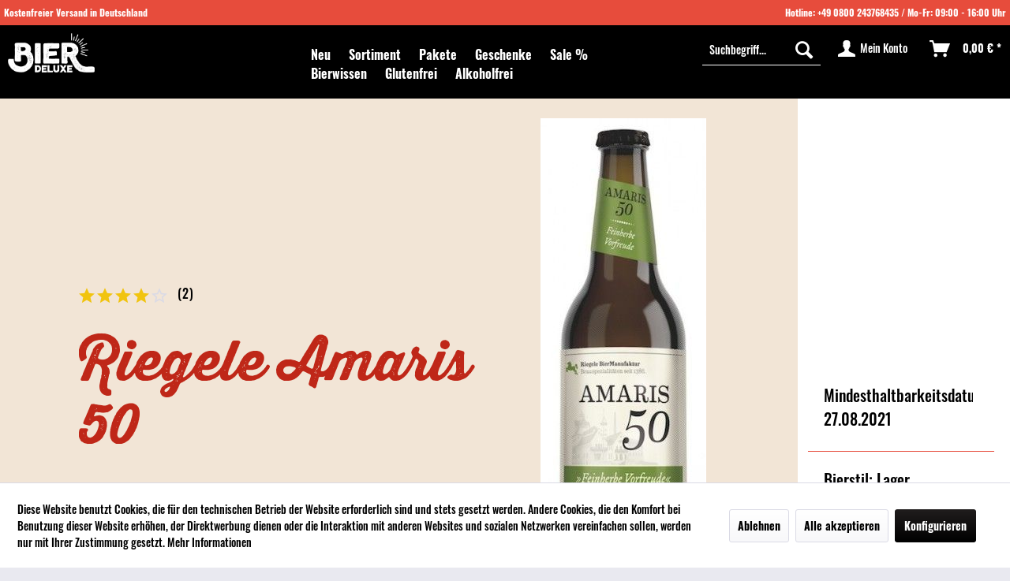

--- FILE ---
content_type: text/html; charset=UTF-8
request_url: https://www.bier-deluxe.de/riegele-amaris-50-bd210176.1
body_size: 12031
content:
<!DOCTYPE html> <html class="no-js" lang="de" itemscope="itemscope" itemtype="https://schema.org/WebPage"> <head> <meta charset="utf-8"> <meta name="author" content="Holger Klumpen" /> <meta name="robots" content="index,follow" /> <meta name="revisit-after" content="15 days" /> <meta name="keywords" content="50, Amaris, allem, Bier, Das, Hopfen, geprägt., Bieren, Riegele, Die, Hopfennoten, kommen, Geschmacklich, Kräuteraromen, Zitrus-, frischen, Bier., Hopfenaromen, neben, Aroma" /> <meta name="description" content="Dieses Bier zeichnet sich besonders durch seine ausgeprägte Hopfennote und der damit einhergehenden Bitternis aus." /> <meta property="og:type" content="product" /> <meta property="og:site_name" content="Bier-Deluxe" /> <meta property="og:url" content="https://www.bier-deluxe.de/riegele-amaris-50-bd210176.1" /> <meta property="og:title" content="Riegele Amaris 50" /> <meta property="og:description" content="Das Riegele Amaris 50 wird vor allem Liebhaber von Feinherben Bieren begeistern. Die 50 im Namen hat das Amaris aufgrund seiner 50 Bittereinheiten.…" /> <meta property="og:image" content="https://www.bier-deluxe.de/media/image/96/2a/1a/237-amaris-kleinjpg59aa84ec3caa7.jpg" /> <meta property="product:brand" content="Riegele BierManufaktur" /> <meta property="product:price" content="4,99" /> <meta property="product:product_link" content="https://www.bier-deluxe.de/riegele-amaris-50-bd210176.1" /> <meta name="twitter:card" content="product" /> <meta name="twitter:site" content="Bier-Deluxe" /> <meta name="twitter:title" content="Riegele Amaris 50" /> <meta name="twitter:description" content="Das Riegele Amaris 50 wird vor allem Liebhaber von Feinherben Bieren begeistern. Die 50 im Namen hat das Amaris aufgrund seiner 50 Bittereinheiten.…" /> <meta name="twitter:image" content="https://www.bier-deluxe.de/media/image/96/2a/1a/237-amaris-kleinjpg59aa84ec3caa7.jpg" /> <meta itemprop="copyrightHolder" content="Bier-Deluxe" /> <meta itemprop="copyrightYear" content="2014" /> <meta itemprop="isFamilyFriendly" content="True" /> <meta itemprop="image" content="https://www.bier-deluxe.de/media/image/c7/57/e8/Bier-Deluxe_Logo_Weis.png" /> <meta name="viewport" content="width=device-width, minimum-scale=1.0, maximum-scale=1.0, user-scalable=no"> <meta name="mobile-web-app-capable" content="yes"> <meta name="apple-mobile-web-app-title" content="Bier-Deluxe"> <meta name="apple-mobile-web-app-capable" content="yes"> <meta name="apple-mobile-web-app-status-bar-style" content="default"> <link rel="apple-touch-icon-precomposed" href="https://www.bier-deluxe.de/media/image/1d/54/16/Bier-Deluxe-Icons-15.png"> <link rel="shortcut icon" href="https://www.bier-deluxe.de/media/unknown/21/3e/fb/faviconOKc53QAFRhJ1y.ico"> <meta name="msapplication-navbutton-color" content="#000" /> <meta name="application-name" content="Bier-Deluxe" /> <meta name="msapplication-starturl" content="https://www.bier-deluxe.de/" /> <meta name="msapplication-window" content="width=1024;height=768" /> <meta name="msapplication-TileImage" content="https://www.bier-deluxe.de/media/image/86/3f/e4/Bier-Deluxe-Icons-16.png"> <meta name="msapplication-TileColor" content="#000"> <meta name="theme-color" content="#000" /> <link rel="canonical" href="https://www.bier-deluxe.de/riegele-amaris-50-bd210176.1" /> <title itemprop="name">Riegele Amaris 50 | Bier-Deluxe</title> <link href="/web/cache/1670762939_bac8c7193dbe10cde804fb9b62ac1f5e.css" media="all" rel="stylesheet" type="text/css" /> </head> <body class=" is--ctl-detail is--act-index is--no-sidebar " > <div class="page-wrap"> <noscript class="noscript-main"> <div class="alert is--warning"> <div class="alert--icon"> <i class="icon--element icon--warning"></i> </div> <div class="alert--content"> Um Bier-Deluxe in vollem Umfang nutzen zu k&ouml;nnen, empfehlen wir Ihnen Javascript in Ihrem Browser zu aktiveren. </div> </div> </noscript> <div id="hpMarketingLine" class="hpMarketingLine hpIsNotMobil hpnavdefault"> <div class="hpTopLineLeft"> <span class="hpIsMobil">Kostenfreier Versand in Deutschland</span> <span class="hpIsNotMobil">Kostenfreier Versand in Deutschland</span> </div> <div class="hpTopLineRight"> <span class="hpIsMobil">Hotline: <a href="https://www.bier-deluxe.de/+49800243768435">+49 0800 243768435</a> / Mo-Fr: 09:00 - 16:00 Uhr</span> <span class="hpIsNotMobil">Hotline: <a href="https://www.bier-deluxe.de/+49800243768435">+49 0800 243768435</a> / Mo-Fr: 09:00 - 16:00 Uhr</span> </div> </div> <header class="header-main"> <div class="container header--navigation"> <div class="logo-main block-group" role="banner"> <div class="logo--shop block"> <a class="logo--link" href="https://www.bier-deluxe.de/" title="Bier-Deluxe - zur Startseite wechseln"> <picture> <source srcset="https://www.bier-deluxe.de/media/image/c7/57/e8/Bier-Deluxe_Logo_Weis.png" media="(min-width: 78.75em)"> <source srcset="https://www.bier-deluxe.de/media/image/c7/57/e8/Bier-Deluxe_Logo_Weis.png" media="(min-width: 64em)"> <source srcset="https://www.bier-deluxe.de/media/image/c7/57/e8/Bier-Deluxe_Logo_Weis.png" media="(min-width: 48em)"> <img srcset="https://www.bier-deluxe.de/media/image/c7/57/e8/Bier-Deluxe_Logo_Weis.png" alt="Bier-Deluxe - zur Startseite wechseln" /> </picture> </a> </div> </div> <div class="bdlnav hpIsNotMobil"> <nav> <ul class="navigation--list" role="menubar" itemscope="itemscope" itemtype="https://schema.org/SiteNavigationElement"> <li class="navigation--entry" role="menuitem"> <a class="navigation--link" href="https://www.bier-deluxe.de/neu/" title="Neu" aria-label="Neu" itemprop="url"> <span itemprop="name">Neu</span> </a> </li> <li class="navigation--entry is--active" role="menuitem"> <a class="navigation--link is--active" href="https://www.bier-deluxe.de/sortiment/" title="Sortiment" aria-label="Sortiment" itemprop="url"> <span itemprop="name">Sortiment</span> </a> </li> <li class="navigation--entry" role="menuitem"> <a class="navigation--link" href="https://www.bier-deluxe.de/pakete/" title="Pakete" aria-label="Pakete" itemprop="url"> <span itemprop="name">Pakete</span> </a> </li> <li class="navigation--entry" role="menuitem"> <a class="navigation--link" href="https://www.bier-deluxe.de/geschenke/" title="Geschenke" aria-label="Geschenke" itemprop="url"> <span itemprop="name">Geschenke</span> </a> </li> <li class="navigation--entry" role="menuitem"> <a class="navigation--link" href="https://www.bier-deluxe.de/sale/" title="Sale %" aria-label="Sale %" itemprop="url"> <span itemprop="name">Sale %</span> </a> </li> <li class="navigation--entry" role="menuitem"> <a class="navigation--link" href="https://www.bier-deluxe.de/bierwissen/" title="Bierwissen" aria-label="Bierwissen" itemprop="url"> <span itemprop="name">Bierwissen</span> </a> </li> <li class="navigation--entry" role="menuitem"> <a class="navigation--link" href="https://www.bier-deluxe.de/glutenfrei/" title="Glutenfrei" aria-label="Glutenfrei" itemprop="url"> <span itemprop="name">Glutenfrei</span> </a> </li> <li class="navigation--entry" role="menuitem"> <a class="navigation--link" href="https://www.bier-deluxe.de/alkoholfrei/" title="Alkoholfrei" aria-label="Alkoholfrei" itemprop="url"> <span itemprop="name">Alkoholfrei</span> </a> </li> </ul> </nav> </div> <nav class="shop--navigation block-group"> <ul class="navigation--list block-group" role="menubar"> <li class="navigation--entry entry--menu-left" role="menuitem"> <a class="entry--link entry--trigger btn is--icon-left" href="#offcanvas--left" data-offcanvas="true" data-offCanvasSelector=".sidebar-main" aria-label="Menü"> <i class="icon--menu"></i> Menü </a> </li> <li class="navigation--entry entry--search" role="menuitem" data-search="true" aria-haspopup="true" data-minLength="3"> <a class="btn entry--link entry--trigger" href="#show-hide--search" title="Suche anzeigen / schließen" aria-label="Suche anzeigen / schließen"> <i class="icon--search"></i> <span class="search--display">Suchen</span> </a> <form action="/search" method="get" class="main-search--form"> <input type="search" name="sSearch" aria-label="Suchbegriff..." class="main-search--field" autocomplete="off" autocapitalize="off" placeholder="Suchbegriff..." maxlength="30" /> <button type="submit" class="main-search--button" aria-label="Suchen"> <i class="icon--search"></i> <span class="main-search--text">Suchen</span> </button> <div class="form--ajax-loader">&nbsp;</div> </form> <div class="main-search--results"></div> </li>  <li class="navigation--entry entry--notepad" role="menuitem"> <a href="https://www.bier-deluxe.de/note" title="Merkzettel" aria-label="Merkzettel" class="btn"> <i class="icon--heart"></i> </a> </li> <li class="navigation--entry entry--account" role="menuitem" data-offcanvas="true" data-offCanvasSelector=".account--dropdown-navigation"> <a href="https://www.bier-deluxe.de/account" title="Mein Konto" aria-label="Mein Konto" class="btn is--icon-left entry--link account--link"> <i class="icon--account"></i> <span class="account--display"> Mein Konto </span> </a> </li> <li class="navigation--entry entry--cart" role="menuitem"> <a class="btn is--icon-left cart--link" href="https://www.bier-deluxe.de/checkout/cart" title="Warenkorb" aria-label="Warenkorb"> <span class="cart--display"> Warenkorb </span> <span class="badge is--primary is--minimal cart--quantity is--hidden">0</span> <i class="icon--basket"></i> <span class="cart--amount"> 0,00&nbsp;&euro; * </span> </a> <div class="ajax-loader">&nbsp;</div> </li>  </ul> </nav> <div class="container--ajax-cart" data-collapse-cart="true" data-displayMode="offcanvas"></div> </div> </header> <div id="hpMarketingLine2" class="hpSubtitle"> <a href="/newsletter" title="Newsletter abonnieren" alt="Newsletter abonnieren">Newsletter abonnieren</a> </div> <section class="content-main container block-group"> <div class="content-main--inner"> <div id='cookie-consent' class='off-canvas is--left block-transition' data-cookie-consent-manager='true'> <div class='cookie-consent--header cookie-consent--close'> Cookie-Einstellungen <i class="icon--arrow-right"></i> </div> <div class='cookie-consent--description'> Diese Website benutzt Cookies, die für den technischen Betrieb der Website erforderlich sind und stets gesetzt werden. Andere Cookies, die den Komfort bei Benutzung dieser Website erhöhen, der Direktwerbung dienen oder die Interaktion mit anderen Websites und sozialen Netzwerken vereinfachen sollen, werden nur mit Ihrer Zustimmung gesetzt. </div> <div class='cookie-consent--configuration'> <div class='cookie-consent--configuration-header'> <div class='cookie-consent--configuration-header-text'>Konfiguration</div> </div> <div class='cookie-consent--configuration-main'> <div class='cookie-consent--group'> <input type="hidden" class="cookie-consent--group-name" value="technical" /> <label class="cookie-consent--group-state cookie-consent--state-input cookie-consent--required"> <input type="checkbox" name="technical-state" class="cookie-consent--group-state-input" disabled="disabled" checked="checked"/> <span class="cookie-consent--state-input-element"></span> </label> <div class='cookie-consent--group-title' data-collapse-panel='true' data-contentSiblingSelector=".cookie-consent--group-container"> <div class="cookie-consent--group-title-label cookie-consent--state-label"> Technisch erforderlich </div> <span class="cookie-consent--group-arrow is-icon--right"> <i class="icon--arrow-right"></i> </span> </div> <div class='cookie-consent--group-container'> <div class='cookie-consent--group-description'> Diese Cookies sind für die Grundfunktionen des Shops notwendig. </div> <div class='cookie-consent--cookies-container'> <div class='cookie-consent--cookie'> <input type="hidden" class="cookie-consent--cookie-name" value="cookieDeclined" /> <label class="cookie-consent--cookie-state cookie-consent--state-input cookie-consent--required"> <input type="checkbox" name="cookieDeclined-state" class="cookie-consent--cookie-state-input" disabled="disabled" checked="checked" /> <span class="cookie-consent--state-input-element"></span> </label> <div class='cookie--label cookie-consent--state-label'> "Alle Cookies ablehnen" Cookie </div> </div> <div class='cookie-consent--cookie'> <input type="hidden" class="cookie-consent--cookie-name" value="allowCookie" /> <label class="cookie-consent--cookie-state cookie-consent--state-input cookie-consent--required"> <input type="checkbox" name="allowCookie-state" class="cookie-consent--cookie-state-input" disabled="disabled" checked="checked" /> <span class="cookie-consent--state-input-element"></span> </label> <div class='cookie--label cookie-consent--state-label'> "Alle Cookies annehmen" Cookie </div> </div> <div class='cookie-consent--cookie'> <input type="hidden" class="cookie-consent--cookie-name" value="shop" /> <label class="cookie-consent--cookie-state cookie-consent--state-input cookie-consent--required"> <input type="checkbox" name="shop-state" class="cookie-consent--cookie-state-input" disabled="disabled" checked="checked" /> <span class="cookie-consent--state-input-element"></span> </label> <div class='cookie--label cookie-consent--state-label'> Ausgewählter Shop </div> </div> <div class='cookie-consent--cookie'> <input type="hidden" class="cookie-consent--cookie-name" value="csrf_token" /> <label class="cookie-consent--cookie-state cookie-consent--state-input cookie-consent--required"> <input type="checkbox" name="csrf_token-state" class="cookie-consent--cookie-state-input" disabled="disabled" checked="checked" /> <span class="cookie-consent--state-input-element"></span> </label> <div class='cookie--label cookie-consent--state-label'> CSRF-Token </div> </div> <div class='cookie-consent--cookie'> <input type="hidden" class="cookie-consent--cookie-name" value="cookiePreferences" /> <label class="cookie-consent--cookie-state cookie-consent--state-input cookie-consent--required"> <input type="checkbox" name="cookiePreferences-state" class="cookie-consent--cookie-state-input" disabled="disabled" checked="checked" /> <span class="cookie-consent--state-input-element"></span> </label> <div class='cookie--label cookie-consent--state-label'> Cookie-Einstellungen </div> </div> <div class='cookie-consent--cookie'> <input type="hidden" class="cookie-consent--cookie-name" value="x-cache-context-hash" /> <label class="cookie-consent--cookie-state cookie-consent--state-input cookie-consent--required"> <input type="checkbox" name="x-cache-context-hash-state" class="cookie-consent--cookie-state-input" disabled="disabled" checked="checked" /> <span class="cookie-consent--state-input-element"></span> </label> <div class='cookie--label cookie-consent--state-label'> Individuelle Preise </div> </div> <div class='cookie-consent--cookie'> <input type="hidden" class="cookie-consent--cookie-name" value="nocache" /> <label class="cookie-consent--cookie-state cookie-consent--state-input cookie-consent--required"> <input type="checkbox" name="nocache-state" class="cookie-consent--cookie-state-input" disabled="disabled" checked="checked" /> <span class="cookie-consent--state-input-element"></span> </label> <div class='cookie--label cookie-consent--state-label'> Kundenspezifisches Caching </div> </div> <div class='cookie-consent--cookie'> <input type="hidden" class="cookie-consent--cookie-name" value="paypal-cookies" /> <label class="cookie-consent--cookie-state cookie-consent--state-input cookie-consent--required"> <input type="checkbox" name="paypal-cookies-state" class="cookie-consent--cookie-state-input" disabled="disabled" checked="checked" /> <span class="cookie-consent--state-input-element"></span> </label> <div class='cookie--label cookie-consent--state-label'> PayPal-Zahlungen </div> </div> <div class='cookie-consent--cookie'> <input type="hidden" class="cookie-consent--cookie-name" value="session" /> <label class="cookie-consent--cookie-state cookie-consent--state-input cookie-consent--required"> <input type="checkbox" name="session-state" class="cookie-consent--cookie-state-input" disabled="disabled" checked="checked" /> <span class="cookie-consent--state-input-element"></span> </label> <div class='cookie--label cookie-consent--state-label'> Session </div> </div> <div class='cookie-consent--cookie'> <input type="hidden" class="cookie-consent--cookie-name" value="currency" /> <label class="cookie-consent--cookie-state cookie-consent--state-input cookie-consent--required"> <input type="checkbox" name="currency-state" class="cookie-consent--cookie-state-input" disabled="disabled" checked="checked" /> <span class="cookie-consent--state-input-element"></span> </label> <div class='cookie--label cookie-consent--state-label'> Währungswechsel </div> </div> </div> </div> </div> <div class='cookie-consent--group'> <input type="hidden" class="cookie-consent--group-name" value="comfort" /> <label class="cookie-consent--group-state cookie-consent--state-input"> <input type="checkbox" name="comfort-state" class="cookie-consent--group-state-input"/> <span class="cookie-consent--state-input-element"></span> </label> <div class='cookie-consent--group-title' data-collapse-panel='true' data-contentSiblingSelector=".cookie-consent--group-container"> <div class="cookie-consent--group-title-label cookie-consent--state-label"> Komfortfunktionen </div> <span class="cookie-consent--group-arrow is-icon--right"> <i class="icon--arrow-right"></i> </span> </div> <div class='cookie-consent--group-container'> <div class='cookie-consent--group-description'> Diese Cookies werden genutzt um das Einkaufserlebnis noch ansprechender zu gestalten, beispielsweise für die Wiedererkennung des Besuchers. </div> <div class='cookie-consent--cookies-container'> <div class='cookie-consent--cookie'> <input type="hidden" class="cookie-consent--cookie-name" value="sUniqueID" /> <label class="cookie-consent--cookie-state cookie-consent--state-input"> <input type="checkbox" name="sUniqueID-state" class="cookie-consent--cookie-state-input" /> <span class="cookie-consent--state-input-element"></span> </label> <div class='cookie--label cookie-consent--state-label'> Merkzettel </div> </div> </div> </div> </div> <div class='cookie-consent--group'> <input type="hidden" class="cookie-consent--group-name" value="statistics" /> <label class="cookie-consent--group-state cookie-consent--state-input"> <input type="checkbox" name="statistics-state" class="cookie-consent--group-state-input"/> <span class="cookie-consent--state-input-element"></span> </label> <div class='cookie-consent--group-title' data-collapse-panel='true' data-contentSiblingSelector=".cookie-consent--group-container"> <div class="cookie-consent--group-title-label cookie-consent--state-label"> Statistik & Tracking </div> <span class="cookie-consent--group-arrow is-icon--right"> <i class="icon--arrow-right"></i> </span> </div> <div class='cookie-consent--group-container'> <div class='cookie-consent--cookies-container'> <div class='cookie-consent--cookie'> <input type="hidden" class="cookie-consent--cookie-name" value="x-ua-device" /> <label class="cookie-consent--cookie-state cookie-consent--state-input"> <input type="checkbox" name="x-ua-device-state" class="cookie-consent--cookie-state-input" /> <span class="cookie-consent--state-input-element"></span> </label> <div class='cookie--label cookie-consent--state-label'> Endgeräteerkennung </div> </div> <div class='cookie-consent--cookie'> <input type="hidden" class="cookie-consent--cookie-name" value="__utm" /> <label class="cookie-consent--cookie-state cookie-consent--state-input"> <input type="checkbox" name="__utm-state" class="cookie-consent--cookie-state-input" /> <span class="cookie-consent--state-input-element"></span> </label> <div class='cookie--label cookie-consent--state-label'> Google Analytics </div> </div> <div class='cookie-consent--cookie'> <input type="hidden" class="cookie-consent--cookie-name" value="partner" /> <label class="cookie-consent--cookie-state cookie-consent--state-input"> <input type="checkbox" name="partner-state" class="cookie-consent--cookie-state-input" /> <span class="cookie-consent--state-input-element"></span> </label> <div class='cookie--label cookie-consent--state-label'> Partnerprogramm </div> </div> </div> </div> </div> </div> </div> <div class="cookie-consent--save"> <input class="cookie-consent--save-button btn is--primary" type="button" value="Einstellungen speichern" /> </div> </div> <aside class="sidebar-main off-canvas"> <div class="navigation--smartphone"> <ul class="navigation--list "> <li class="navigation--entry entry--close-off-canvas"> <a href="#close-categories-menu" title="Menü schließen" class="navigation--link"> Menü schließen <i class="icon--arrow-right"></i> </a> </li> </ul> <div class="mobile--switches">   </div> </div> <div class="sidebar--categories-wrapper" data-subcategory-nav="true" data-mainCategoryId="2" data-categoryId="4" data-fetchUrl="/widgets/listing/getCategory/categoryId/4"> <div class="categories--headline navigation--headline"> Kategorien </div> <div class="sidebar--categories-navigation"> <ul class="sidebar--navigation categories--navigation navigation--list is--drop-down is--level0 is--rounded" role="menu"> <li class="navigation--entry has--sub-children" role="menuitem"> <a class="navigation--link link--go-forward" href="https://www.bier-deluxe.de/neu/" data-categoryId="40" data-fetchUrl="/widgets/listing/getCategory/categoryId/40" title="Neu" > Neu <span class="is--icon-right"> <i class="icon--arrow-right"></i> </span> </a> </li> <li class="navigation--entry is--active has--sub-categories has--sub-children" role="menuitem"> <a class="navigation--link is--active has--sub-categories link--go-forward" href="https://www.bier-deluxe.de/sortiment/" data-categoryId="4" data-fetchUrl="/widgets/listing/getCategory/categoryId/4" title="Sortiment" > Sortiment <span class="is--icon-right"> <i class="icon--arrow-right"></i> </span> </a> <ul class="sidebar--navigation categories--navigation navigation--list is--level1 is--rounded" role="menu"> <li class="navigation--entry has--sub-children" role="menuitem"> <a class="navigation--link link--go-forward" href="https://www.bier-deluxe.de/sortiment/stil/" data-categoryId="5" data-fetchUrl="/widgets/listing/getCategory/categoryId/5" title="Stil" > Stil <span class="is--icon-right"> <i class="icon--arrow-right"></i> </span> </a> </li> <li class="navigation--entry has--sub-children" role="menuitem"> <a class="navigation--link link--go-forward" href="https://www.bier-deluxe.de/sortiment/laender/" data-categoryId="6" data-fetchUrl="/widgets/listing/getCategory/categoryId/6" title="Länder" > Länder <span class="is--icon-right"> <i class="icon--arrow-right"></i> </span> </a> </li> <li class="navigation--entry has--sub-children" role="menuitem"> <a class="navigation--link link--go-forward" href="https://www.bier-deluxe.de/sortiment/pakete/" data-categoryId="45" data-fetchUrl="/widgets/listing/getCategory/categoryId/45" title="Pakete" > Pakete <span class="is--icon-right"> <i class="icon--arrow-right"></i> </span> </a> </li> <li class="navigation--entry has--sub-children" role="menuitem"> <a class="navigation--link link--go-forward" href="https://www.bier-deluxe.de/sortiment/erfrischungsgetraenke/" data-categoryId="190" data-fetchUrl="/widgets/listing/getCategory/categoryId/190" title="Erfrischungsgetränke" > Erfrischungsgetränke <span class="is--icon-right"> <i class="icon--arrow-right"></i> </span> </a> </li> <li class="navigation--entry" role="menuitem"> <a class="navigation--link" href="https://www.bier-deluxe.de/sortiment/bier-deluxe-club/" data-categoryId="229" data-fetchUrl="/widgets/listing/getCategory/categoryId/229" title="Bier-Deluxe Club" > Bier-Deluxe Club </a> </li> <li class="navigation--entry" role="menuitem"> <a class="navigation--link" href="https://www.bier-deluxe.de/sortiment/empfehlungen/" data-categoryId="425" data-fetchUrl="/widgets/listing/getCategory/categoryId/425" title="Empfehlungen" > Empfehlungen </a> </li> <li class="navigation--entry" role="menuitem"> <a class="navigation--link" href="https://www.bier-deluxe.de/sortiment/kein-bier/" data-categoryId="645" data-fetchUrl="/widgets/listing/getCategory/categoryId/645" title="kein Bier" > kein Bier </a> </li> <li class="navigation--entry" role="menuitem"> <a class="navigation--link" href="https://www.bier-deluxe.de/sortiment/tag-des-deutschen-bieres/" data-categoryId="658" data-fetchUrl="/widgets/listing/getCategory/categoryId/658" title="Tag des deutschen Bieres" > Tag des deutschen Bieres </a> </li> </ul> </li> <li class="navigation--entry has--sub-children" role="menuitem"> <a class="navigation--link link--go-forward" href="https://www.bier-deluxe.de/nur-bei-uns/" data-categoryId="28" data-fetchUrl="/widgets/listing/getCategory/categoryId/28" title="Nur bei uns" > Nur bei uns <span class="is--icon-right"> <i class="icon--arrow-right"></i> </span> </a> </li> <li class="navigation--entry" role="menuitem"> <a class="navigation--link" href="https://www.bier-deluxe.de/pakete/" data-categoryId="44" data-fetchUrl="/widgets/listing/getCategory/categoryId/44" title="Pakete" > Pakete </a> </li> <li class="navigation--entry has--sub-children" role="menuitem"> <a class="navigation--link link--go-forward" href="https://www.bier-deluxe.de/geschenke/" data-categoryId="10" data-fetchUrl="/widgets/listing/getCategory/categoryId/10" title="Geschenke" > Geschenke <span class="is--icon-right"> <i class="icon--arrow-right"></i> </span> </a> </li> <li class="navigation--entry" role="menuitem"> <a class="navigation--link" href="https://www.bier-deluxe.de/sale/" data-categoryId="215" data-fetchUrl="/widgets/listing/getCategory/categoryId/215" title="Sale %" > Sale % </a> </li> <li class="navigation--entry has--sub-children" role="menuitem"> <a class="navigation--link link--go-forward" href="https://www.bier-deluxe.de/bierwissen/" data-categoryId="143" data-fetchUrl="/widgets/listing/getCategory/categoryId/143" title="Bierwissen" > Bierwissen <span class="is--icon-right"> <i class="icon--arrow-right"></i> </span> </a> </li> <li class="navigation--entry" role="menuitem"> <a class="navigation--link" href="https://www.bier-deluxe.de/glutenfrei/" data-categoryId="648" data-fetchUrl="/widgets/listing/getCategory/categoryId/648" title="Glutenfrei" > Glutenfrei </a> </li> <li class="navigation--entry" role="menuitem"> <a class="navigation--link" href="https://www.bier-deluxe.de/alkoholfrei/" data-categoryId="664" data-fetchUrl="/widgets/listing/getCategory/categoryId/664" title="Alkoholfrei" > Alkoholfrei </a> </li> <li class="navigation--entry" role="menuitem"> <a class="navigation--link" href="https://www.bier-deluxe.de/blog/" data-categoryId="586" data-fetchUrl="/widgets/listing/getCategory/categoryId/586" title="Blog" > Blog </a> </li> </ul> </div> <div class="shop-sites--container is--rounded"> <div class="shop-sites--headline navigation--headline"> Informationen </div> <ul class="shop-sites--navigation sidebar--navigation navigation--list is--drop-down is--level0" role="menu"> <li class="navigation--entry" role="menuitem"> <a class="navigation--link" href="javascript:openCookieConsentManager()" title="Cookie-Einstellungen" data-categoryId="57" data-fetchUrl="/widgets/listing/getCustomPage/pageId/57" > Cookie-Einstellungen </a> </li> </ul> </div> </div> </aside> <div class="content--wrapper"> <div class="content product--details" itemscope itemtype="https://schema.org/Product" data-product-navigation="/widgets/listing/productNavigation" data-category-id="4" data-main-ordernumber="BD210176.1" data-ajax-wishlist="true" data-compare-ajax="true"> <meta itemprop="brand" content="Riegele BierManufaktur"/> <meta itemprop="weight" content="2 kg"/> <div class="block"> <div class="block bdldetailleft"> <div class="block bdldetailinfo"> <div class="product--rating-container"> <a href="#product--publish-comment" class="product--rating-link" rel="nofollow" title="Bewertung abgeben"> <span class="product--rating" itemprop="aggregateRating" itemscope itemtype="https://schema.org/AggregateRating"> <meta itemprop="ratingValue" content="8"> <meta itemprop="worstRating" content="0.5"> <meta itemprop="bestRating" content="10"> <meta itemprop="ratingCount" content="2"> <i class="icon--star"></i> <i class="icon--star"></i> <i class="icon--star"></i> <i class="icon--star"></i> <i class="icon--star-empty"></i> <span class="rating--count-wrapper"> (<span class="rating--count">2</span>) </span> </span> </a> </div> <h1 class="product--title" itemprop="name"> Riegele Amaris 50 </h1> <div class="bdlshortdescription"> Dieses Bier zeichnet sich besonders durch seine ausgeprägte Hopfennote und der damit einhergehenden Bitternis aus. </div> <meta itemprop="productID" content="1948"/> <span class="entry--content" itemprop="sku" style="display:none;"> BD210176.1 </span> <div class="block bdldetailsubinfo"> 0.66 Liter | 5 % Vol | 4,99&nbsp;&euro; <span class="price--line-through">6,89&nbsp;&euro; *</span> | (7,56&nbsp;&euro; * / 1 Liter) </div> <div itemprop="offers" itemscope itemtype="https://schema.org/Offer" class="buybox--inner"> <meta itemprop="priceCurrency" content="EUR"/> <span itemprop="priceSpecification" itemscope itemtype="https://schema.org/PriceSpecification"> <meta itemprop="valueAddedTaxIncluded" content="true"/> </span> <meta itemprop="url" content="https://www.bier-deluxe.de/riegele-amaris-50-bd210176.1"/> <div class="bdlchargearea"> <div class="mnd-add-charge-detail-notice"> zzgl. 0,08&nbsp;&euro; MEHRWEG-Pfand </div> </div> <meta itemprop="price" content="4.99"> <div class="product--delivery"> <link itemprop="availability" href="https://schema.org/InStock" /> <p class="delivery--information"> <span class="delivery--text delivery--text-available"> <i class="delivery--status-icon delivery--status-available"></i> Sofort versandfertig, Lieferzeit in der Regel ca. 1-3 Werktage </span> </p> </div> <div class="product--configurator"> <form method="post" action="https://www.bier-deluxe.de/riegele-amaris-50-bd210176.1" class="configurator--form upprice--form"> <p class="configurator--label">Größe:</p> <p class="configurator--description">Inhalt</p> <div class="select-field"> <select name="group[2]" data-auto-submit="true"> <option value="3"> 0,33l 30.11.2018 </option> <option selected="selected" value="63"> 0,66l </option> </select> </div> <noscript> <input name="recalc" type="submit" value="Auswählen" /> </noscript> </form> </div> <form name="sAddToBasket" method="post" action="https://www.bier-deluxe.de/checkout/addArticle" class="buybox--form" data-add-article="true" data-eventName="submit" data-showModal="false" data-addArticleUrl="https://www.bier-deluxe.de/checkout/ajaxAddArticleCart"> <input type="hidden" name="sActionIdentifier" value=""/> <input type="hidden" name="sAddAccessories" id="sAddAccessories" value=""/> <input type="hidden" name="sAdd" value="BD210176.1"/> <div class="buybox--button-container block-group"> <div class="buybox--quantity block"> <div class="select-field"> <select id="sQuantity" name="sQuantity" class="quantity--select"> <option value="1">1</option> <option value="2">2</option> <option value="3">3</option> <option value="4">4</option> <option value="5">5</option> <option value="6">6</option> <option value="7">7</option> </select> </div> </div> <button class="buybox--button block btn is--primary is--icon-right is--center is--large" name="In den Warenkorb"> <i class="icon--plus3"></i> </button> </div> </form> </div> </div> <div class="block bdlpicture"> <img srcset="https://www.bier-deluxe.de/media/image/5d/e2/c9/237-amaris-kleinjpg59aa84ec3caa7_600x600.jpg, https://www.bier-deluxe.de/media/image/3e/16/81/237-amaris-kleinjpg59aa84ec3caa7_600x600@2x.jpg 2x" src="https://www.bier-deluxe.de/media/image/5d/e2/c9/237-amaris-kleinjpg59aa84ec3caa7_600x600.jpg" alt="" itemprop="image" /> </div> </div> <div class="block bdldetailright"> <div class="bdldetailattributes"> <div class="bdldetailattribute"> <div class="values">Mindesthaltbarkeitsdatum: 27.08.2021</div> </div> <div class="bdldetailattribute noborder"> <div class="values">Bierstil: Lager</div> </div> </div> </div> </div> <div class="block bdldescription"> <div class="content--title"> <h2>Beschreibung</h2> </div> <div class="product--description" itemprop="description"> <p>Das Riegele Amaris 50 wird vor allem Liebhaber von Feinherben Bieren begeistern. Die 50 im Namen hat das Amaris aufgrund seiner 50 Bittereinheiten. Diese kommen vor allem von der großen Menge Hopfen die dem Bier beigegeben wird. Soviel Hopfen ist sonst häufig nur bei amerikanischen Craft Bieren üblich. Zum Einsatz kommen beim Riegele Amaris 50 die vier deutschen Hopfensorten Hallertauer Perle, Opal, Hersbrucker und Tettnanger Mittelfrüh.</p> <p>Einmal ins Glas gefüllt erstrahlt das Bier in einem hellen sonnengelb. Die Schaumkrone ist sehr kräftig ausgeprägt genau wie die Kohlensäure im Bier. Das Aroma des Amaris 50 ist neben den Hopfenaromen auch von frischen Zitrus- und Kräuteraromen geprägt. Geschmacklich wird das Bier von den blumigen Hopfennoten dominiert. Begleitet werden die Hopfennoten von exotischen Zitrusnoten. Der Körper des Amaris 50 ist schlank und wie für stark gehopfte Biere üblich auch trocken. Insgesamt ist der Geschmack vor allem durch den feinherben Charakter geprägt. &nbsp;</p> </div> <div class="product--properties panel has--border"> <table class="product--properties-table"> <tr class="product--properties-row"> <td class="product--properties-label is--bold">Bierstil:</td> <td class="product--properties-value">Lager</td> </tr> <tr class="product--properties-row"> <td class="product--properties-label is--bold">Alkoholisches Getränk:</td> <td class="product--properties-value">Bier</td> </tr> <tr class="product--properties-row"> <td class="product--properties-label is--bold">Alkoholgehalt:</td> <td class="product--properties-value">5,0% vol.</td> </tr> <tr class="product--properties-row"> <td class="product--properties-label is--bold">Zutaten:</td> <td class="product--properties-value">Wasser, GERSTENMALZ, Hopfen, Hefe</td> </tr> <tr class="product--properties-row"> <td class="product--properties-label is--bold">Enthält:</td> <td class="product--properties-value">GERSTENMALZ</td> </tr> <tr class="product--properties-row"> <td class="product--properties-label is--bold">Alkohol von bis:</td> <td class="product--properties-value">Normal (4,6 - 7)</td> </tr> <tr class="product--properties-row"> <td class="product--properties-label is--bold">Verantwortliches Lebensmittelunternehmen::</td> <td class="product--properties-value">S.Riegele KG, 86150 Augsburg</td> </tr> <tr class="product--properties-row"> <td class="product--properties-label is--bold">Land:</td> <td class="product--properties-value">Deutschland</td> </tr> </table> </div> </div> <div class="block bdlratingarea" <div class="content--product-reviews" id="detail--product-reviews"> <div class="content--title"> <h2></h2> </div> <div class="review--entry" itemprop="review" itemscope itemtype="https://schema.org/Review"> <div class="entry--header"> <span class="product--rating" itemprop="reviewRating" itemscope itemtype="https://schema.org/Rating"> <meta itemprop="ratingValue" content="3"> <meta itemprop="worstRating" content="0.5"> <meta itemprop="bestRating" content="5"> <i class="icon--star"></i> <i class="icon--star"></i> <i class="icon--star"></i> <i class="icon--star-empty"></i> <i class="icon--star-empty"></i> </span> <strong class="content--label">Von:</strong> <span class="content--field" itemprop="author">Fallaway</span> <strong class="content--label">Am:</strong> <meta itemprop="datePublished" content="2015-06-12"> <span class="content--field">12.06.2015</span> </div> <div class="entry--content"> <h4 class="content--title" itemprop="name"> Pils ? IPA ? Pale Ale ? Von jedem etwas, aber nichts ganzes ! </h4> <p class="content--box review--content" itemprop="reviewBody"> - leuchtend gelbe Farbe mit zarter Schaumbildung<br /> - ganz leichte Zitrus- und Apfelmostaromen<br /> - die Carbonisierung ist mir zu hoch<br /> - geschmacklich sind die Geruchsaromen dann aber leider nicht mehr sonderlich ausgeprägt / wahrnehmbar<br /> - im Abgang kommt dann die Hopfennote so richtig zu<br /> Vorschein und macht das ganze extrem trocken<br /> </p> </div> </div> <div class="review--entry is--last" itemprop="review" itemscope itemtype="https://schema.org/Review"> <div class="entry--header"> <span class="product--rating" itemprop="reviewRating" itemscope itemtype="https://schema.org/Rating"> <meta itemprop="ratingValue" content="5"> <meta itemprop="worstRating" content="0.5"> <meta itemprop="bestRating" content="5"> <i class="icon--star"></i> <i class="icon--star"></i> <i class="icon--star"></i> <i class="icon--star"></i> <i class="icon--star"></i> </span> <strong class="content--label">Von:</strong> <span class="content--field" itemprop="author">Steffen</span> <strong class="content--label">Am:</strong> <meta itemprop="datePublished" content="2014-12-24"> <span class="content--field">24.12.2014</span> </div> <div class="entry--content"> <h4 class="content--title" itemprop="name"> Top Pilsner </h4> <p class="content--box review--content" itemprop="reviewBody"> sehr hopfiges Pilsner.<br /> -starke grasige citrusnoten<br /> -stark brotig-malzige noten<br /> -ein wenig grapefruit noten<br /> -gut carbonisiert<br /> -malzig,herb im abgang<br /> Bestes Pilsner, das ich jeh hatte.<br /> Der Preis von fast 5,00EUR für ein 0,66l Pilsner schmerzt allerdings sehr und ist klar gesagt überteuert.<br /> </p> </div> </div> <div class="review--form-container"> <div id="product--publish-comment" class="content--title"> Bewertung schreiben </div> <form method="post" action="https://www.bier-deluxe.de/riegele-amaris-50-bd210176.1?action=rating#detail--product-reviews" class="content--form review--form"> <input name="sVoteName" type="text" value="" class="review--field" aria-label="Ihr Name" placeholder="Ihr Name" /> <input name="sVoteMail" type="email" value="" class="review--field" aria-label="Ihre E-Mail-Adresse" placeholder="Ihre E-Mail-Adresse*" required="required" aria-required="true" /> <input name="sVoteSummary" type="text" value="" id="sVoteSummary" class="review--field" aria-label="Zusammenfassung" placeholder="Zusammenfassung*" required="required" aria-required="true" /> <div class="field--select review--field select-field"> <select name="sVoteStars" aria-label="Bewertung abgeben"> <option value="10">10 sehr gut</option> <option value="9">9</option> <option value="8">8</option> <option value="7">7</option> <option value="6">6</option> <option value="5">5</option> <option value="4">4</option> <option value="3">3</option> <option value="2">2</option> <option value="1">1 sehr schlecht</option> </select> </div> <textarea name="sVoteComment" placeholder="Ihre Meinung" cols="3" rows="2" class="review--field" aria-label="Ihre Meinung"></textarea> <div class="review--captcha"> <div class="captcha--placeholder" data-src="/widgets/Captcha/refreshCaptcha"></div> <strong class="captcha--notice">Bitte geben Sie die Zeichenfolge in das nachfolgende Textfeld ein.</strong> <div class="captcha--code"> <input type="text" name="sCaptcha" class="review--field" required="required" aria-required="true" /> </div> </div> <p class="review--notice"> Die mit einem * markierten Felder sind Pflichtfelder. </p> <p class="privacy-information"> <input name="privacy-checkbox" type="checkbox" id="privacy-checkbox" required="required" aria-label="Ich habe die Datenschutzbestimmungen zur Kenntnis genommen." aria-required="true" value="1" class="is--required" /> <label for="privacy-checkbox"> Ich habe die <a title="Datenschutzbestimmungen" href="https://www.bier-deluxe.de/datenschutz" target="_blank">Datenschutzbestimmungen</a> zur Kenntnis genommen. </label> </p> <div class="review--actions"> <button type="submit" class="btn is--primary" name="Submit"> Speichern </button> </div> </form> </div> </div> </div> </div> </div> </div> </section> <footer class="footer-main"> <div class="container"> <div class="footer--columns block-group"> <div class="footer--column column--hotline is--first block"> <div class="column--headline">Support</div> <div class="column--content"> <p class="column--desc">Telefonische Unterst&uuml;tzung und Beratung unter:<br /><br /><a href="tel:+49800243768435" class="footer--phone-link">+49 0800 243768435</a><br/>Mo-Fr, 09:00 - 16:00 Uhr<br/><br/><b>Für Fragen zu Deiner Bestellung nutze bitte das <a href="https://www.bier-deluxe.de/kontaktformular" style="color:#D9400B;" target="_self" title="Kontaktformular">Kontaktformular</a></b>.</p> </div> </div> <div class="footer--column column--menu block"> <div class="column--headline">Shop Service</div> <nav class="column--navigation column--content"> <ul class="navigation--list" role="menu"> <li class="navigation--entry" role="menuitem"> <a class="navigation--link" href="https://b2b.bier-deluxe.de" title="Händler-Shop" target="_parent" rel="nofollow noopener"> Händler-Shop </a> </li> <li class="navigation--entry" role="menuitem"> <a class="navigation--link" href="https://www.bier-deluxe.de/partnerformular" title="Partnerprogramm" target="_self"> Partnerprogramm </a> </li> <li class="navigation--entry" role="menuitem"> <a class="navigation--link" href="https://www.bier-deluxe.de/kontaktformular" title="Kontakt" target="_self"> Kontakt </a> </li> <li class="navigation--entry" role="menuitem"> <a class="navigation--link" href="https://www.bier-deluxe.de/versand-und-zahlungsbedingungen" title="Versand und Zahlungsbedingungen"> Versand und Zahlungsbedingungen </a> </li> <li class="navigation--entry" role="menuitem"> <a class="navigation--link" href="https://www.bier-deluxe.de/widerrufsrecht" title="Widerrufsrecht"> Widerrufsrecht </a> </li> <li class="navigation--entry" role="menuitem"> <a class="navigation--link" href="https://www.bier-deluxe.de/agb" title="AGB"> AGB </a> </li> </ul> </nav> </div> <div class="footer--column column--menu block"> <div class="column--headline">Informationen</div> <nav class="column--navigation column--content"> <ul class="navigation--list" role="menu"> <li class="navigation--entry" role="menuitem"> <a class="navigation--link" href="https://www.bier-deluxe.de/bio-bescheinigung" title="BIO-Bescheinigung"> BIO-Bescheinigung </a> </li> <li class="navigation--entry" role="menuitem"> <a class="navigation--link" href="javascript:openCookieConsentManager()" title="Cookie-Einstellungen"> Cookie-Einstellungen </a> </li> <li class="navigation--entry" role="menuitem"> <a class="navigation--link" href="https://www.bier-deluxe.de/faq" title="FAQ"> FAQ </a> </li> <li class="navigation--entry" role="menuitem"> <a class="navigation--link" href="https://www.bier-deluxe.de/karriere" title="Karriere"> Karriere </a> <ul class="navigation--list is--level1" role="menu"> <li class="navigation--entry" role="menuitem"> <a class="navigation--link" href="https://www.bier-deluxe.de/php-entwickler" title="PHP Entwickler"> PHP Entwickler </a> </li> <li class="navigation--entry" role="menuitem"> <a class="navigation--link" href="https://www.bier-deluxe.de/sem-manager" title="SEM Manager"> SEM Manager </a> </li> <li class="navigation--entry" role="menuitem"> <a class="navigation--link" href="https://www.bier-deluxe.de/werksstudent-category-management/produktdatenmanagement" title="Werksstudent Category Management/ Produktdatenmanagement"> Werksstudent Category Management/ Produktdatenmanagement </a> </li> </ul> </li> <li class="navigation--entry" role="menuitem"> <a class="navigation--link" href="http://eepurl.com/bK_Al1" title="Newsletter" rel="nofollow noopener"> Newsletter </a> </li> <li class="navigation--entry" role="menuitem"> <a class="navigation--link" href="https://www.bier-deluxe.de/ueber-uns" title="Über uns"> Über uns </a> </li> <li class="navigation--entry" role="menuitem"> <a class="navigation--link" href="https://www.bier-deluxe.de/was-ist-craft-beer" title="Was ist Craft Beer"> Was ist Craft Beer </a> </li> <li class="navigation--entry" role="menuitem"> <a class="navigation--link" href="https://www.bier-deluxe.de/datenschutz" title="Datenschutz"> Datenschutz </a> </li> <li class="navigation--entry" role="menuitem"> <a class="navigation--link" href="https://www.bier-deluxe.de/impressum" title="Impressum"> Impressum </a> </li> </ul> </nav> </div> <div class="footer--column column--newsletter is--last block"> <div class="column--headline">Newsletter</div> <div class="column--content" data-newsletter="true"> <p class="column--desc"> Wir informieren Dich über Neuigkeiten und Aktionen! Jetzt den Bier-Deluxe Newsletter abonnieren und zum Craft Beer Experten werden! </p> <form class="newsletter--form" action="https://www.bier-deluxe.de/newsletter" method="post"> <input type="hidden" value="1" name="subscribeToNewsletter" /> <div class="content"> <input type="email" aria-label="Ihre E-Mail Adresse" name="newsletter" class="newsletter--field" placeholder="Ihre E-Mail Adresse" /> <button type="submit" aria-label="Newsletter abonnieren" class="newsletter--button btn"> <i class="icon--mail"></i> <span class="button--text">Newsletter abonnieren</span> </button> </div> <p class="privacy-information"> <input name="privacy-checkbox" type="checkbox" id="privacy-checkbox" required="required" aria-label="Ich habe die Datenschutzbestimmungen zur Kenntnis genommen." aria-required="true" value="1" class="is--required" /> <label for="privacy-checkbox"> Ich habe die <a title="Datenschutzbestimmungen" href="https://www.bier-deluxe.de/datenschutz" target="_blank">Datenschutzbestimmungen</a> zur Kenntnis genommen. </label> </p> </form> </div> </div> </div> <div class="footer--bottom"> <div class="footer--vat-info"> <p class="vat-info--text"> * Alle Preise inkl. gesetzl. Mehrwertsteuer zzgl. <a title="Versandkosten" href="https://www.bier-deluxe.de/versand-und-zahlungsbedingungen">Versandkosten</a> und ggf. Nachnahmegebühren, wenn nicht anders beschrieben </p> </div> <div class="container footer-minimal"> <div class="footer--service-menu"> <ul class="service--list is--rounded" role="menu"> <li class="service--entry" role="menuitem"> <a class="service--link" href="javascript:openCookieConsentManager()" title="Cookie-Einstellungen" > Cookie-Einstellungen </a> </li> </ul> </div> </div> <div class="footer--copyright"> <style>@media only screen and (max-width: 768px) { .CompanistoLogo2{ display:none; } }</style> <a target="_black" class=CompanistoLogo2 href="http://www.companisto.com"> <img border="0" alt="zu Companisto" src="https://www.bier-deluxe.de/media/image/b4/05/35/150x50_unterstuetzt_vonCompanisto.png"> </a> <p style="float:left; display:block;">Copyright &copy; Bier-Deluxe GmbH</p> </div> <div class="footer--logo"> <i class="icon--shopware"></i> </div> </div> <script>
var tmrJQIterations = 0;
function waitForJQ() {
tmrJQIterations++;
if (window["$"]) {
// console.log("jQuery available :-)");
$(document).ready(function() {
//Check sessionStorage for bierdeluxe shown yet. Do not show twice.
if(sessionStorage.getItem('popState') != 'shown'){
$('#bierdeluxepopup').delay(2000).fadeIn();
sessionStorage.setItem('popState','shown')
}
$('#popup-close').click(function() // You are clicking the close button
{
$('#bierdeluxepopup').fadeOut(); // Now the pop up is hidden.
});
});
} else {
// console.log("waiting for jQuery :-|");
if (tmrJQIterations < 100) {
setTimeout(waitForJQ, 100);
} else {
// console.log("no jQuery found :-(")
}
}
}
setTimeout(waitForJQ, 1);
</script> <div id="bierdeluxepopup" style="display: none"> <div id="popup-close"><span class="icon--cross"></span></div> <div id="bierdeluxepopupcontainer"> <div> <p id="bierdeluxepopupheading">Shop im Umbau</p> <p style="text-align:center;">Der Shop befindet sich gerade in Umbau, deshalb kannst du bei uns aktuell leider keine Waren bestellen. Falls du noch auf der Suche nach einem bestimmten Bier bist, schau doch mal bei unseren Kollegen von der Bierothek vorbei: <a href="https://bierothek.de/" rel="nofollow noopener">https://bierothek.de/</a></p> </div> </div> </div> <div class="hppaymentproviderarea"> <div class="hppaymentprovider"> <div class="hppaymentheadline">Zahlbar mit:</div> <div class="hpiconvorkasse"> <img src="/themes/Frontend/BierDeluxe/frontend/_public/src/img/icons/moneyorder.png" alt="Vorkasse ist eine verfügbare Zahlungsart" title="Vorkasse ist eine verfügbare Zahlungsart"> </div> <div class="hpiconec"> <img src="/themes/Frontend/BierDeluxe/frontend/_public/src/img/icons/ec.png" alt="EC-Karte ist eine verfügbare Zahlungsart" title="EC-Karte ist eine verfügbare Zahlungsart"> </div> <div class="hpiconpaypal"> <img src="/themes/Frontend/BierDeluxe/frontend/_public/src/img/icons/paypal-alternative2.png" alt="PayPal ist eine verfügbare Zahlungsart" title="PayPal ist eine verfügbare Zahlungsart"> </div> <div class="hpiconmaster"> <img src="/themes/Frontend/BierDeluxe/frontend/_public/src/img/icons/mastercard.png" alt="Master Karte ist eine verfügbare Zahlungsart" title="Master Karte ist eine verfügbare Zahlungsart"> </div> <div class="hpiconamericanexpress"> <img src="/themes/Frontend/BierDeluxe/frontend/_public/src/img/icons/american-express.png" alt="American Express ist eine verfügbare Zahlungsart" title="American Express ist eine verfügbare Zahlungsart"> </div> <div class="hpiconvisa"> <img src="/themes/Frontend/BierDeluxe/frontend/_public/src/img/icons/visa.png" alt="Visa Karte ist eine verfügbare Zahlungsart" title="Visa Karte ist eine verfügbare Zahlungsart"> </div> <div class="hpiconsofort"> <img src="/themes/Frontend/BierDeluxe/frontend/_public/src/img/icons/paypal_connect.svg" alt="PayPal Connect ist eine verfügbare Zahlungsart" title="PayPal Connect ist eine verfügbare Zahlungsart"> </div> <div class="hpiconsepa"> <img src="/themes/Frontend/BierDeluxe/frontend/_public/src/img/icons/sepa.svg" alt="Sepa Lastschrift ist eine verfügbare Zahlungsart" title="Sepa Lastschrift ist eine verfügbare Zahlungsart"> </div> </div> </div> <div class="footer--bottom"> <div class="footer--vat-info"> <p class="vat-info--text"> * Alle Preise inkl. gesetzl. Mehrwertsteuer zzgl. <a title="Versandkosten" href="https://www.bier-deluxe.de/versand-und-zahlungsbedingungen">Versandkosten</a> und ggf. Nachnahmegebühren, wenn nicht anders beschrieben </p> </div> <div class="container footer-minimal"> <div class="footer--service-menu"> <ul class="service--list is--rounded" role="menu"> <li class="service--entry" role="menuitem"> <a class="service--link" href="javascript:openCookieConsentManager()" title="Cookie-Einstellungen" > Cookie-Einstellungen </a> </li> </ul> </div> </div> </div> </div> </footer> <div class="hpJsInsert"> </div> <div class="hpMobileNav"> <li class="navigation--entry entry--menu-left" role="menuitem"> <a class="entry--link entry--trigger is--icon-left" href="#offcanvas--left" data-offcanvas="true" data-offCanvasSelector=".sidebar-main" aria-label="Menü"> <i class="icon--layout"></i> <br>Menü </a> </li> <li class="navigation--entry entry--menu-left"> <a class="entry--link is--icon-left" href="/sortiment/" title="Bier" alt="Bier" target="_parent"> <img src="https://www.bier-deluxe.de/media/image/2d/ec/a1/bier.png" title="Bier" alt="Bier"> Bier </a> </li> <li class="navigation--entry entry--menu-left"> <a class="share-button entry--link is--icon-left" title="BierDeluxe" alt="BierDeluxe" data-title="" data-type="All" data-text="" name="" data-url="" data-ordernumber=""> <img src="https://www.bier-deluxe.de/media/image/88/99/fb/teilen.png" title="Teilen" alt="Teilen"> Teilen </a> </li> <li class="navigation--entry entry--menu-left"> <a class="entry--link is--icon-left" href="/sale/" title="Sale" alt="Sale" target="_parent"> <img src="https://www.bier-deluxe.de/media/image/40/12/4d/sale.png" title="Sale" alt="Sale"> Sale </a> </li> <li class="navigation--entry entry--menu-left"> <a class="entry--link is--icon-left" href="http://eepurl.com/bK_Al1" title="Newsletter" alt="Newsletter" target="_blank" rel="nofollow noopener"> <img src="https://www.bier-deluxe.de/media/image/6b/86/b3/newsletter.png" title="Newsletter" alt="Newsletter"> Newsletter </a> </li> </div> </div> <div class="page-wrap--cookie-permission is--hidden" data-cookie-permission="true" data-urlPrefix="https://www.bier-deluxe.de/" data-title="Cookie-Richtlinien" data-shopId="1"> <div class="cookie-permission--container cookie-mode--1"> <div class="cookie-permission--content cookie-permission--extra-button"> Diese Website benutzt Cookies, die für den technischen Betrieb der Website erforderlich sind und stets gesetzt werden. Andere Cookies, die den Komfort bei Benutzung dieser Website erhöhen, der Direktwerbung dienen oder die Interaktion mit anderen Websites und sozialen Netzwerken vereinfachen sollen, werden nur mit Ihrer Zustimmung gesetzt. <a title="Mehr&nbsp;Informationen" class="cookie-permission--privacy-link" href="/datenschutz"> Mehr&nbsp;Informationen </a> </div> <div class="cookie-permission--button cookie-permission--extra-button"> <a href="#" class="cookie-permission--decline-button btn is--large is--center"> Ablehnen </a> <a href="#" class="cookie-permission--accept-button btn is--large is--center"> Alle akzeptieren </a> <a href="#" class="cookie-permission--configure-button btn is--primary is--large is--center" data-openConsentManager="true"> Konfigurieren </a> </div> </div> </div> <script id="footer--js-inline">
var timeNow = 1769824489;
var secureShop = true;
var asyncCallbacks = [];
document.asyncReady = function (callback) {
asyncCallbacks.push(callback);
};
var controller = controller || {"home":"https:\/\/www.bier-deluxe.de\/","vat_check_enabled":"","vat_check_required":"","register":"https:\/\/www.bier-deluxe.de\/register","checkout":"https:\/\/www.bier-deluxe.de\/checkout","ajax_search":"https:\/\/www.bier-deluxe.de\/ajax_search","ajax_cart":"https:\/\/www.bier-deluxe.de\/checkout\/ajaxCart","ajax_validate":"https:\/\/www.bier-deluxe.de\/register","ajax_add_article":"https:\/\/www.bier-deluxe.de\/checkout\/addArticle","ajax_listing":"\/widgets\/listing\/listingCount","ajax_cart_refresh":"https:\/\/www.bier-deluxe.de\/checkout\/ajaxAmount","ajax_address_selection":"https:\/\/www.bier-deluxe.de\/address\/ajaxSelection","ajax_address_editor":"https:\/\/www.bier-deluxe.de\/address\/ajaxEditor"};
var snippets = snippets || { "noCookiesNotice": "Es wurde festgestellt, dass Cookies in Ihrem Browser deaktiviert sind. Um Bier\x2DDeluxe in vollem Umfang nutzen zu k\u00f6nnen, empfehlen wir Ihnen, Cookies in Ihrem Browser zu aktiveren." };
var themeConfig = themeConfig || {"offcanvasOverlayPage":true};
var lastSeenProductsConfig = lastSeenProductsConfig || {"baseUrl":"","shopId":1,"noPicture":"\/themes\/Frontend\/Responsive\/frontend\/_public\/src\/img\/no-picture.jpg","productLimit":"5","currentArticle":{"articleId":240,"linkDetailsRewritten":"https:\/\/www.bier-deluxe.de\/riegele-amaris-50-bd210176.1?number=BD210176.1","articleName":"Riegele Amaris 50 0,66l","imageTitle":"","images":[{"source":"https:\/\/www.bier-deluxe.de\/media\/image\/e1\/52\/f9\/237-amaris-kleinjpg59aa84ec3caa7_200x200.jpg","retinaSource":"https:\/\/www.bier-deluxe.de\/media\/image\/29\/74\/c5\/237-amaris-kleinjpg59aa84ec3caa7_200x200@2x.jpg","sourceSet":"https:\/\/www.bier-deluxe.de\/media\/image\/e1\/52\/f9\/237-amaris-kleinjpg59aa84ec3caa7_200x200.jpg, https:\/\/www.bier-deluxe.de\/media\/image\/29\/74\/c5\/237-amaris-kleinjpg59aa84ec3caa7_200x200@2x.jpg 2x"},{"source":"https:\/\/www.bier-deluxe.de\/media\/image\/5d\/e2\/c9\/237-amaris-kleinjpg59aa84ec3caa7_600x600.jpg","retinaSource":"https:\/\/www.bier-deluxe.de\/media\/image\/3e\/16\/81\/237-amaris-kleinjpg59aa84ec3caa7_600x600@2x.jpg","sourceSet":"https:\/\/www.bier-deluxe.de\/media\/image\/5d\/e2\/c9\/237-amaris-kleinjpg59aa84ec3caa7_600x600.jpg, https:\/\/www.bier-deluxe.de\/media\/image\/3e\/16\/81\/237-amaris-kleinjpg59aa84ec3caa7_600x600@2x.jpg 2x"},{"source":"https:\/\/www.bier-deluxe.de\/media\/image\/87\/59\/25\/237-amaris-kleinjpg59aa84ec3caa7_1280x1280.jpg","retinaSource":"https:\/\/www.bier-deluxe.de\/media\/image\/9e\/f1\/f1\/237-amaris-kleinjpg59aa84ec3caa7_1280x1280@2x.jpg","sourceSet":"https:\/\/www.bier-deluxe.de\/media\/image\/87\/59\/25\/237-amaris-kleinjpg59aa84ec3caa7_1280x1280.jpg, https:\/\/www.bier-deluxe.de\/media\/image\/9e\/f1\/f1\/237-amaris-kleinjpg59aa84ec3caa7_1280x1280@2x.jpg 2x"}]}};
var csrfConfig = csrfConfig || {"generateUrl":"\/csrftoken","basePath":"\/","shopId":1};
var statisticDevices = [
{ device: 'mobile', enter: 0, exit: 767 },
{ device: 'tablet', enter: 768, exit: 1259 },
{ device: 'desktop', enter: 1260, exit: 5160 }
];
var cookieRemoval = cookieRemoval || 1;
</script> <script>
var datePickerGlobalConfig = datePickerGlobalConfig || {
locale: {
weekdays: {
shorthand: ['So', 'Mo', 'Di', 'Mi', 'Do', 'Fr', 'Sa'],
longhand: ['Sonntag', 'Montag', 'Dienstag', 'Mittwoch', 'Donnerstag', 'Freitag', 'Samstag']
},
months: {
shorthand: ['Jan', 'Feb', 'Mär', 'Apr', 'Mai', 'Jun', 'Jul', 'Aug', 'Sep', 'Okt', 'Nov', 'Dez'],
longhand: ['Januar', 'Februar', 'März', 'April', 'Mai', 'Juni', 'Juli', 'August', 'September', 'Oktober', 'November', 'Dezember']
},
firstDayOfWeek: 1,
weekAbbreviation: 'KW',
rangeSeparator: ' bis ',
scrollTitle: 'Zum Wechseln scrollen',
toggleTitle: 'Zum Öffnen klicken',
daysInMonth: [31, 28, 31, 30, 31, 30, 31, 31, 30, 31, 30, 31]
},
dateFormat: 'Y-m-d',
timeFormat: ' H:i:S',
altFormat: 'j. F Y',
altTimeFormat: ' - H:i'
};
</script> <iframe id="refresh-statistics" width="0" height="0" style="display:none;"></iframe> <script>
/**
* @returns { boolean }
*/
function hasCookiesAllowed () {
if (window.cookieRemoval === 0) {
return true;
}
if (window.cookieRemoval === 1) {
if (document.cookie.indexOf('cookiePreferences') !== -1) {
return true;
}
return document.cookie.indexOf('cookieDeclined') === -1;
}
/**
* Must be cookieRemoval = 2, so only depends on existence of `allowCookie`
*/
return document.cookie.indexOf('allowCookie') !== -1;
}
/**
* @returns { boolean }
*/
function isDeviceCookieAllowed () {
var cookiesAllowed = hasCookiesAllowed();
if (window.cookieRemoval !== 1) {
return cookiesAllowed;
}
return cookiesAllowed && document.cookie.indexOf('"name":"x-ua-device","active":true') !== -1;
}
function isSecure() {
return window.secureShop !== undefined && window.secureShop === true;
}
(function(window, document) {
var par = document.location.search.match(/sPartner=([^&])+/g),
pid = (par && par[0]) ? par[0].substring(9) : null,
cur = document.location.protocol + '//' + document.location.host,
ref = document.referrer.indexOf(cur) === -1 ? document.referrer : null,
url = "/widgets/index/refreshStatistic",
pth = document.location.pathname.replace("https://www.bier-deluxe.de/", "/");
url += url.indexOf('?') === -1 ? '?' : '&';
url += 'requestPage=' + encodeURIComponent(pth);
url += '&requestController=' + encodeURI("detail");
if(pid) { url += '&partner=' + pid; }
if(ref) { url += '&referer=' + encodeURIComponent(ref); }
url += '&articleId=' + encodeURI("240");
if (isDeviceCookieAllowed()) {
var i = 0,
device = 'desktop',
width = window.innerWidth,
breakpoints = window.statisticDevices;
if (typeof width !== 'number') {
width = (document.documentElement.clientWidth !== 0) ? document.documentElement.clientWidth : document.body.clientWidth;
}
for (; i < breakpoints.length; i++) {
if (width >= ~~(breakpoints[i].enter) && width <= ~~(breakpoints[i].exit)) {
device = breakpoints[i].device;
}
}
document.cookie = 'x-ua-device=' + device + '; path=/' + (isSecure() ? '; secure;' : '');
}
document
.getElementById('refresh-statistics')
.src = url;
})(window, document);
</script> <script>
window.basketData = {
hasData: false,
data:[]
};
</script> <script>
var gaProperty = 'G-11K1YZ32QW';
// Disable tracking if the opt-out cookie exists.
var disableStr = 'ga-disable-' + gaProperty;
if (document.cookie.indexOf(disableStr + '=true') > -1) {
window[disableStr] = true;
}
// Opt-out function
function gaOptout() {
document.cookie = disableStr + '=true; expires=Thu, 31 Dec 2199 23:59:59 UTC; path=/';
window[disableStr] = true;
}
</script> <div data-googleAnalytics="true" data-googleConversionID="" data-googleConversionLabel="" data-googleConversionLanguage="" data-googleTrackingID="G-11K1YZ32QW" data-googleAnonymizeIp="1" data-googleOptOutCookie="1" data-googleTrackingLibrary="ga" data-realAmount="" data-showCookieNote="1" data-cookieNoteMode="1" > </div> <script async src="/web/cache/1670762939_bac8c7193dbe10cde804fb9b62ac1f5e.js" id="main-script"></script> <script>
/**
* Wrap the replacement code into a function to call it from the outside to replace the method when necessary
*/
var replaceAsyncReady = window.replaceAsyncReady = function() {
document.asyncReady = function (callback) {
if (typeof callback === 'function') {
window.setTimeout(callback.apply(document), 0);
}
};
};
document.getElementById('main-script').addEventListener('load', function() {
if (!asyncCallbacks) {
return false;
}
for (var i = 0; i < asyncCallbacks.length; i++) {
if (typeof asyncCallbacks[i] === 'function') {
asyncCallbacks[i].call(document);
}
}
replaceAsyncReady();
});
</script> </body> </html>